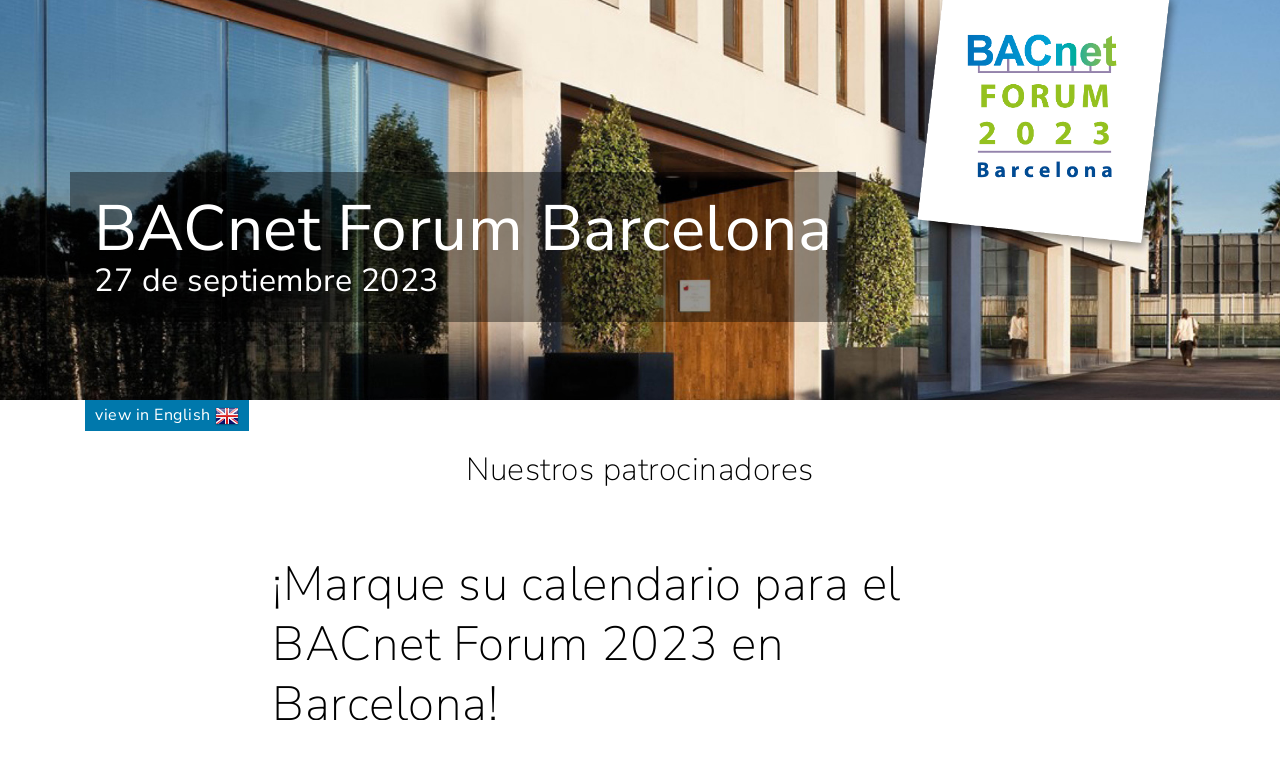

--- FILE ---
content_type: text/html; charset=utf-8
request_url: https://bacnetforum.org/es/forum/barcelona-2023.html
body_size: 4273
content:

<!DOCTYPE html>
<html lang="es">
<head>
    <meta charset="utf-8">
    <base href="https://bacnetforum.org/" />
    <meta http-equiv="X-UA-Compatible" content="IE=edge">
    <meta name="viewport" content="width=device-width, initial-scale=1">

    <title>BACnet Forum Barcelona 2023</title>
<meta name="robots" content="index, follow">
<link rel="canonical" href="https://bacnetforum.org/es/forum/barcelona-2023.html">
<link rel="alternate" hreflang="es" href="https://bacnetforum.org/es/forum/barcelona-2023.html">
<meta property="og:title" content="BACnet Forum Barcelona 2023">
<meta property="og:url" content="https://bacnetforum.org/es/forum/barcelona-2023.html">
<meta name="twitter:card" content="summary">
<meta name="twitter:title" content="BACnet Forum Barcelona 2023">
<meta name="twitter:url" content="https://bacnetforum.org/es/forum/barcelona-2023.html">    
    <link rel="apple-touch-icon" sizes="57x57" href="/apple-icon-57x57.png">
    <link rel="apple-touch-icon" sizes="60x60" href="/apple-icon-60x60.png">
    <link rel="apple-touch-icon" sizes="72x72" href="/apple-icon-72x72.png">
    <link rel="apple-touch-icon" sizes="76x76" href="/apple-icon-76x76.png">
    <link rel="apple-touch-icon" sizes="114x114" href="/apple-icon-114x114.png">
    <link rel="apple-touch-icon" sizes="120x120" href="/apple-icon-120x120.png">
    <link rel="apple-touch-icon" sizes="144x144" href="/apple-icon-144x144.png">
    <link rel="apple-touch-icon" sizes="152x152" href="/apple-icon-152x152.png">
    <link rel="apple-touch-icon" sizes="180x180" href="/apple-icon-180x180.png">
    <link rel="icon" type="image/png" sizes="192x192"  href="/android-icon-192x192.png">
    <link rel="icon" type="image/png" sizes="32x32" href="/favicon-32x32.png">
    <link rel="icon" type="image/png" sizes="96x96" href="/favicon-96x96.png">
    <link rel="icon" type="image/png" sizes="16x16" href="/favicon-16x16.png">
    <link rel="manifest" href="/manifest.json">
    <meta name="msapplication-TileColor" content="#ffffff">
    <meta name="msapplication-TileImage" content="/ms-icon-144x144.png">
    <meta name="theme-color" content="#ffffff">

    <link rel="stylesheet" href="/theme/public/assets/minify/bundled.css_basic.css?time=1690293336" >    
    <link rel="stylesheet" type="text/css" href="/assets/addons/emailobfuscator/emailobfuscator.css">    
    <link rel="stylesheet" href="/theme/public/assets/minify/bundled.css_components.css" >
     <link rel="stylesheet" href="/media/font-awesome/all.min.css" type="text/css" media="screen,print" />     
    <link rel="stylesheet" href="/theme/public/assets/minify/bundled.css_custom.css?time=1759229980" >    
    <link rel="stylesheet" href="/theme/public/assets/css/print.1689322991.css" type="text/css" media="screen,print" />
    
    <!-- HTML5 shim and Respond.js IE8 support of HTML5 elements and media queries -->
    <!--[if lt IE 9]>
        <script src="https://oss.maxcdn.com/libs/html5shiv/3.7.0/html5shiv.js"></script>
        <script src="https://oss.maxcdn.com/libs/respond.js/1.4.2/respond.min.js"></script>
    <![endif]-->
    
    <!--[if gte IE 9]>
        <style type="text/css">.gradient {filter: none;}</style>
    <![endif]-->
    
    <link rel="alternate" hreflang="es" href="https://bacnetforum.org/es/forum/barcelona-2023.html">
<!-- Matomo -->
<script>
  var _paq = window._paq = window._paq || [];
  /* tracker methods like "setCustomDimension" should be called before "trackPageView" */
  _paq.push(['trackPageView']);
  _paq.push(['enableLinkTracking']);
  (function() {
    var u="https://eventtracking.tema-hosting.de/";
    _paq.push(['setTrackerUrl', u+'matomo.php']);
    _paq.push(['setSiteId', '11']);
    var d=document, g=d.createElement('script'), s=d.getElementsByTagName('script')[0];
    g.async=true; g.src=u+'matomo.js'; s.parentNode.insertBefore(g,s);
  })();
</script>
<!-- End Matomo Code -->
</head>

<body>
<a id="top"></a>
<noscript><div class="noscript_warning">Please activate JavaScript in your browser.</div></noscript>
<div class="w1" id="L3"><div class="w2" id="C16"><div class="w3" id="A17">
 

<header id="header" class="header-v1">
    <div class="container"><div class="row"><div class="col">
        <h1 class="visually-hidden">BACnet Forum</h1>
        <div id="logo" class="logo-forum logo17">
            <a href="/es/forum.html">
                <picture>
                    <img src="/media/23_big-forum_header_bild_mitlogo.png" alt="BACnet Forum">
                </picture>
            </a>
        </div>
    </div></div></div>
</header>

<div id="main" class="main-content">
    <div id="s84" class="hero-header no-maintop hh-75 hh-image" style="background-image: url(/media/230714_header-bild_1920x600px3_2.jpg)">

<div class="container h-100"><div class="row h-100 align-items-center justify-items-left">
<div class="hh-content my-5 p-4 bg-dark-40 fs-2 lh-sm">
<h2 class="text-white"><strong>BACnet Forum Barcelona</strong></h2>

<p>27 de septiembre 2023</p>

</div>
</div></div>
</div>
<div id="langselect" class="container">
<span><a href="https://bacnetforum.org/forum/barcelona-2023.html">view in English <img src="/media/flag_gb_24.png"></a></span>
</div><div class="container "><div class="row"><div class="sponsorlogos logos-only "><div class="lpr text-center">
<h3>Nuestros patrocinadores</h3>

</div></div>
</div></div><div class="container "><div class="row"><div class="sponsorlogos logos-only "><div class="lpr text-center">

</div></div>
</div></div>
<section id="s89" class="space space-3 "><div class="container "><div class="row"><div class="col-xl-8 offset-xl-2"><div class="row"><div id="s89c1" class="col  ">
<h3>¡Marque su calendario para el BACnet Forum 2023 en Barcelona!</h3>

<p>BACnet Interest Group Europe organiza el segundo Forum BACnet en España <strong>el 27 de septiembre de 2023</strong>.</p>

<p>Únase a nosotros para un día de interesantes presentaciones y debates centrados en BACnet y la automatización de edificios. Este evento proporciona una excelente plataforma para conectar con profesionales de la industria y compartir puntos de vista.</p>

<p>El foro tendrá lugar<strong> de 10:00 a 22:00</strong>, ofreciendo tiempo para establecer contactos en un agradable entorno ajardinado.</p>

<p><br />
El programa detallado se publicará próximamente.</p>

</div>
</div></div></div></div></section>

<section id="s114" class="space-bottom space-3 "><div class="container "><div class="row"><div class="col-xl-8 offset-xl-2"><div class="row"><div id="s114c1" class="col  ">
<h3>Agenda</h3>

<ul>
	<li>Presentaciones sobre los últimos avances en tecnología BACnet y sus aplicaciones en Automatización de Edificios y Redes.</li>
	<li>Ponentes y expertos de la industria que compartirán sus conocimientos y experiencias.</li>
	<li>Oportunidades de networking para conectar con otros profesionales y ampliar su círculo de negocios.</li>
</ul>

<p><a class="btn btn-primary" href="/media/bacnet_forum_barcelona_agenda_es_1.pdf" target="_blank">descargar agenda</a></p>

</div>
</div></div></div></div></section>

<section id="s86" class="space-bottom space-3 "><div class="container "><div class="row"><div class="col-xl-8 offset-xl-2"><div class="row align-items-center"><div id="s86c1" class="col-lg-6  ">
<h3>Lugar</h3>

<p><strong>Barcelona Tech</strong><br />
Edificio Vèrtex - Campus Norte<br />
Plaza Eusebi Güell, 6 S1<br />
08034 Barcelona<br />
Universidad Politécnica de Catalunya (UPC)</p>

<p><a class="btn btn-primary" href="https://goo.gl/maps/BeZfPHBEVuhw5pVF6" target="_blank">verlo en google maps</a></p>

</div>
<div id="s86c2" class="col-lg-6  ">
<figure class="figure"><a href="/media/barcelona_-_universidad_polit_cnica_de_catalu_a_upc_-_campus_norte_-_edificio_v_rtex_2.jpg" class="popimage" title="Edificio Vèrtex - Campus Norte"><picture><source media="(max-width: 576px)" srcset="/mediatypes/fecolpic_src_a1609_576/barcelona_-_universidad_polit_cnica_de_catalu_a_upc_-_campus_norte_-_edificio_v_rtex_2.jpg"><source media="(min-width: 577px) and (max-width: 992px)" srcset="/mediatypes/fecolpic_src_a1609_992/barcelona_-_universidad_polit_cnica_de_catalu_a_upc_-_campus_norte_-_edificio_v_rtex_2.jpg"><source media="(min-width: 993px)" srcset="/mediatypes/fecolpic_img_a1609/barcelona_-_universidad_polit_cnica_de_catalu_a_upc_-_campus_norte_-_edificio_v_rtex_2.jpg"><img src="/mediatypes/fecolpic_img_a1609/barcelona_-_universidad_polit_cnica_de_catalu_a_upc_-_campus_norte_-_edificio_v_rtex_2.jpg" class="img-fluid img-shadow " alt="Edificio Vèrtex - Campus Norte" title="Edificio Vèrtex - Campus Norte" /></picture></a><figcaption class="figure-caption"><span>Edificio Vèrtex - Campus Norte</span></figcaption></figure>
</div>
</div></div></div></div></section>
<div id="s88" class="container "><div class="row"><div class="col-xl-8 offset-xl-2"><div class="row"><div class="col-sm-12 col-headline headline-txt text-left ">

<h3 class="text-left">Inscripción</h3>
</div>
</div></div></div></div>
<section id="s85" class="space-bottom space-5 "><div class="container "><div class="row"><div class="col-xl-8 offset-xl-2"><div class="row"><div class="col-sm-12"><div id="rex-yform" class="yform">

    <form action="/es/forum/barcelona-2023.html#s88" method="post" id="table-rex_zt_registrations" class="rex-yform" enctype="multipart/form-data">
        
        <input type="hidden" name="_csrf_token" id="yform-table-rex_zt_registrations-_csrf_token" value="Np_pvf6mAJdSaLrSGnr9AGnBpUy6Pk3GH7lAHdPD32c" />
<input type="hidden" name="datum" id="yform-table-rex_zt_registrations-datum" value="2026-01-29 07:02:31" />
<div class="form-group" id="yform-table-rex_zt_registrations-name">
        <label class="control-label" for="yform-table-rex_zt_registrations-field-10">Nombre<span class="required-field">*</span></label>
        <input class="form-control" name="name" type="text" id="yform-table-rex_zt_registrations-field-10" value="" />
        </div><div class="form-group" id="yform-table-rex_zt_registrations-company">
        <label class="control-label" for="yform-table-rex_zt_registrations-field-11">Empresa</label>
        <input class="form-control" name="company" type="text" id="yform-table-rex_zt_registrations-field-11" value="" />
        </div><div class="form-group" id="yform-table-rex_zt_registrations-mail">
        <label class="control-label" for="yform-table-rex_zt_registrations-field-12">Correo electrónico<span class="required-field">*</span></label>
        <input class="form-control" name="mail" type="email" id="yform-table-rex_zt_registrations-field-12" value="" />
        </div><div class="checkbox formprivacy_policy" id="yform-table-rex_zt_registrations-privacy_policy">
    <label>
        <input type="checkbox" id="yform-table-rex_zt_registrations-field-13" name="privacy_policy" value="1" />
        <i class="form-helper"></i>
        Confirmo que he leído y comprendido la  <a target="_blank" href="/es/informaciones/proteccion-de-datos.html">Información sobre protección de datos</a>
    </label>
    </div>
<p class="required-info">Los campos marcados con un <span class="required-field">*</span> son obligatorios</p><div id="yform-table-rex_zt_registrations-honeypot">
    <label for="yform-table-rex_zt_registrations-field-18">Por favor, no rellene</label>
    <input id="yform-table-rex_zt_registrations-field-18"
        name="yform-table-rex_zt_registrations-field-18" type="email"
        autocomplete="off" tabindex="-1">
    <input id="yform-table-rex_zt_registrations-field-18_microtime"
        name="yform-table-rex_zt_registrations-field-18_microtime" type="hidden"
        value="1769666551.8465" readonly="readonly"
        tabindex="-1">
    <input id="yform-table-rex_zt_registrations-field-18_js_enabled"
        name="yform-table-rex_zt_registrations-field-18_js_enabled" type="hidden"
        value="0" readonly="readonly" tabindex="-1">
    <style>
        [id="yform-table-rex_zt_registrations-honeypot"] {
 		position: absolute !important;
		width: 1px !important;
		height: 1px !important;
		padding: 0 !important;
		margin: -1px !important;
		overflow: hidden !important;
		clip: rect(0, 0, 0, 0) !important;
		white-space: nowrap !important;
		border: 0 !important;
	    }
    </style>
    <script type="text/javascript">
        var date = new Date();
        document.getElementById("yform-table-rex_zt_registrations-field-18_js_enabled").value =
            date.getFullYear();
    </script>
</div>
<button class="btn btn-primary" type="submit" name="rex_yform_submit" id="yform-table-rex_zt_registrations-field-22-enviar" value="Enviar">Enviar</button>
        
        
<input type="hidden" name="send" value="1" />
    </form>
</div>
</div>
</div></div></div></div></section>

</div>


<div id="footer-top">
    <div id="s110" class="container "><div class="row"><div class="col-xl-10 offset-xl-1"><div class="row"><div class="sponsorlogos logos-only "><div class="lpr text-center">
<h3>Nuestros patrocinadores</h3>

</div></div>
</div></div></div></div><div id="s137" class="container "><div class="row"><div class="col-xl-8 offset-xl-2"><div class="row"><div class="sponsorlogos logos-only "><div class="lpr text-center">

</div></div>
</div></div></div></div>
</div>

<footer id="footer">        <div class="copyright-content">
        <div>
<div id="s96" class="container "><div class="row"><div id="s96c1" class="col  ">
<p style="text-align: center;">© TEMA Technologie Marketing AG&nbsp;<a href="/es/">Inicio</a>&nbsp;<a href="/es/informaciones/aviso-legal.html">Aviso legal</a>&nbsp;<a href="/es/informaciones/proteccion-de-datos.html">Protección de datos</a></p>

</div>
</div></div>
</div>    </div>
</footer>


 
</div></div></div>


<!-- JS -->
<script src="/theme/public/assets/minify/bundled.js_basic.js?time=1690293336" ></script>
<script src="/assets/addons/emailobfuscator/emailobfuscator.js"></script>
<script type="text/javascript" src="/theme/public/assets/js/custom.js"></script>

	<script type="text/javascript">
	jQuery(function($){
		$(window).on("resize", function(){
			var h_header = $("#s84").height();	
			var h_content = $("#s84 .hh-content").outerHeight(true);
			//console.log(h_header+" // "+ h_content);
			if((h_header - h_content) <= 0) {
				$("#s84").addClass("hh-noheight");
			}
			else {
				$("#s84").removeClass("hh-noheight");
			}
		}).resize();
	});
	</script>
	

</body>
</html>

--- FILE ---
content_type: text/css
request_url: https://bacnetforum.org/theme/public/assets/minify/bundled.css_custom.css?time=1759229980
body_size: 9113
content:
@charset "UTF-8";--fa-primary-color:$color_primary;--fa-secondary-color:$color_secondary;--fa-primary-opacity:1;--fa-secondary-opacity:0.40;html,body{height:100%;margin:0;padding:0;font-size:16px}html{scroll-padding-top:110px}body{font-family:"Nunito Sans",Arial,sans-serif;line-height:1.5;font-weight:400;letter-spacing:.5px;background:#fff;color:#111;background:#fff}@media (max-width:575px){html,body{font-size:14px}}.lightgray{color:#eee}.gray{color:#cdcdcd}.darkgray{color:#b9b9b9}h1,h2,h3,h4,h5,h6{font-family:"Nunito Sans",Arial,sans-serif;font-weight:200;color:#000;line-height:1.25;margin-bottom:.5em}h2{font-size:4rem}h3{font-size:3rem}h4{font-size:2rem;font-weight:300}h5,h6{font-size:1.5rem;color:#111;font-weight:300}div h2:first-child,div h3:first-child,div h4:first-child,div h5:first-child,div h6:first-child{margin-top:0}@media (max-width:767px){h2{font-size:3rem}h3{font-size:2rem}h4,h5,h6{font-size:1.5rem}}@media (max-width:370px){h2{font-size:2rem;hyphens:auto}h3{font-size:1.7rem}h4,h5,h6{font-size:1.2rem}}a,a:focus,a:hover,a:active{outline:0!important}a{color:#0078ac;text-decoration:none;font-weight:400}a:focus,a:hover,a:active{color:#95c11f;text-decoration:none}a:not(.nav-link){-webkit-transition:all 0.6s;transition:all 0.6s}a.nav-link{-webkit-transition:border-color 0.6s;transition:border-color 0.6s}.btn{margin-right:12px;padding:7px 14px 5px;white-space:inherit;-webkit-transition:all 0.9s;-moz-transition:all 0.9s;-ms-transition:all 0.9s;-o-transition:all 0.9s;transition:all 0.9s;-webkit-border-radius:6px 6px 6px 6px;-moz-border-radius:6px 6px 6px 6px;border-radius:6px 6px 6px 6px}.btn-primary{background-color:#0078ac;border-color:#0078ac;color:#fff;min-width:235px}.btn-primary:focus,.btn-primary:hover,.btn-primary:active{background-color:#95c11f;border-color:#95c11f;color:#fff}.btn-secondary{background-color:#95c11f;border-color:#95c11f;color:#fff;min-width:235px}.btn-secondary:focus,.btn-secondary:hover,.btn-secondary:active{background-color:#0078ac;border-color:#0078ac;color:#fff}.btn-nomin.btn-primary,.btn-nomin .btn-primary,.btn-nomin.btn-secondary,.btn-nomin .btn-secondary{min-width:inherit}.btn-min50.btn-primary,.btn-min50 .btn-primary,.btn-min50.btn-secondary,.btn-min50 .btn-secondary{min-width:50%}.btn4newsletter .btn{font-size:13px!important;min-width:210px}--fa-primary-color:$color_primary;--fa-secondary-color:$color_secondary;--fa-primary-opacity:1;--fa-secondary-opacity:0.40;ul{padding:0;padding-left:1.2rem}#main li{list-style-image:url([data-uri]);padding-left:2px}.items-center{-webkit-box-align:center;-moz-box-align:center;-ms-flex-align:center;-webkit-align-items:center;align-items:center}.margin-bottom-5{margin-bottom:5px}.margin-bottom-10{margin-bottom:10px}.margin-bottom-15{margin-bottom:15px}.margin-bottom-20{margin-bottom:20px}.margin-bottom-25{margin-bottom:25px}.margin-bottom-30{margin-bottom:30px}.margin-bottom-35{margin-bottom:35px}.margin-bottom-40{margin-bottom:40px}.margin-bottom-50{margin-bottom:50px}.margin-bottom-60{margin-bottom:60px}.margin-bottom-80{margin-bottom:80px}.margin-bottom-100{margin-bottom:100px}.margin-bottom-120{margin-bottom:120px}.space-0.bottom-0{margin-bottom:-1rem}.space-1{padding-top:1rem;padding-bottom:0}.space-3{padding-top:3rem;padding-bottom:2rem}.space-5{padding-top:6.5rem;padding-bottom:5.5rem}.space-1.space-top{padding-bottom:0}.space-3.space-top{padding-bottom:0}.space-5.space-top{padding-bottom:0}.space-1.space-bottom{padding-top:0}.space-3.space-bottom{padding-top:0}.space-5.space-bottom{padding-top:0}@media (max-width:767px){.space-5{padding-top:4.5rem;padding-bottom:3.5rem}}@media (max-width:370px){.space-3{padding-top:2rem;padding-bottom:1rem}.space-5{padding-top:3.5rem;padding-bottom:2.5rem}}section.header{min-height:40vh;margin-top:-50px}section.special{min-height:33vh;margin-top:-50px}.tc-bright p,.tc-bright h2,.tc-bright h3,.tc-bright h4,.tc-bright h5,.tc-bright h6,.tc-bright li{color:#fff}.tc-dark p,.tc-dark li{color:#000}.bg-primary{background-color:#0078ac!important}.bg-secondary{background-color:#95c11f!important}.bg-white{background-color:#fff}.bg-lightgray{background-color:#eee}.bg-gray{background-color:#cdcdcd}.bg-darkgray{background-color:#b9b9b9}.bg-dark{background-color:#000}span.marker{background:rgba(255,200,0,.4)}span.txt-colored{color:#95c11f}span.txt-primary{color:#0078ac}span.txt-secondary{color:#95c11f}a.download-pdf:before{content:"";font:normal normal normal 14px/1 "Font Awesome 5 Pro";padding-right:5px;font-size:1.2rem}li a.download-pdf:before{font-size:1rem}a.phone:before{content:"";font:normal normal normal 14px/1 "Font Awesome 5 Pro";padding-right:5px;font-size:1.1rem;width:1.5em;text-align:center;display:inline-block}a.mobile:before{content:"";font:normal normal normal 14px/1 "Font Awesome 5 Pro";padding-right:5px;font-size:1.1rem;width:1.5em;text-align:center;display:inline-block}a.mail:before{content:"";font:normal normal normal 14px/1 "Font Awesome 5 Pro";padding-right:5px;font-size:1.1rem;width:1.5em;text-align:center;display:inline-block}.btn-full{display:block;width:100%;min-width:inherit;text-align:center;margin-right:0}.kleingedrucktes p{font-size:.8rem;font-weight:300}ul.timelist{list-style:none;padding-left:1.5rem;margin:1.5rem 0}.timelist li{list-style-image:none!important;background-image:none!important;padding-left:0;margin-bottom:.75rem}.timeinfo{font-size:.9rem;font-weight:700;margin-left:-1.5rem;color:#0078ac}span.timeinfo:before{content:"";font:normal normal normal 14px/1 "Font Awesome 5 Pro";padding-right:5px;font-size:.9rem;width:1.5em;text-align:center;display:inline-block}.lecturer{color:#666;margin-bottom:10px;font-size:.9em}ul.no-list-image>li{list-style-image:none!important}ul.no-list-image>li>ul{margin-bottom:1rem}.noscript_warning{position:relative;z-index:10000;background:red;color:#fff;margin:0;padding:.2rem 1rem;font-size:.8rem;text-align:center}#header{background:#fff;-webkit-box-shadow:0 0 15px 0 rgba(0,0,0,.55);-moz-box-shadow:0 0 15px 0 rgba(0,0,0,.55);box-shadow:0 0 15px 0 rgba(0,0,0,.55);z-index:1000}#header>.container{position:relative}.headroom-header,#headroom-spacer{height:100px}.main{margin-top:100px}#logo{z-index:101;margin:15px;width:175px;display:inline-block;position:absolute;top:0;left:0}#logo img{width:100%;height:auto}@media (max-width:575px){#logo{max-width:208px}}#navtog1,#navtog2{position:absolute;top:27px;right:0;text-align:center;display:none;z-index:1300}.hamburger{padding:10px 15px;line-height:0}.hamburger-inner,.hamburger-inner:after,.hamburger-inner:before,.hamburger.is-active .hamburger-inner,.hamburger.is-active .hamburger-inner:after,.hamburger.is-active .hamburger-inner:before{background-color:#0078ac}.hamburger.is-active:hover,.hamburger:hover{opacity:.9}.headroom-header{position:fixed;right:0;left:0;top:0;z-index:1030}.headroom{-webkit-transition:transform 201ms linear;-moz-transition:transform 201ms linear;-ms-transition:transform 201ms linear;-o-transition:transform 201ms linear;transition:transform 201ms linear}.headroom--pinned{-webkit-transform:translateY(0%);-moz-transform:translateY(0%);-ms-transform:translateY(0%);-o-transform:translateY(0%);transform:translateY(0%)}.headroom--unpinned{-webkit-transform:translateY(-125%);-moz-transform:translateY(-125%);-ms-transform:translateY(-125%);-o-transform:translateY(-125%);transform:translateY(-125%)}.headroom--bottom{-webkit-transform:translateY(0%);-moz-transform:translateY(0%);-ms-transform:translateY(0%);-o-transform:translateY(0%);transform:translateY(0%)}.ms-title-headline h2{margin-bottom:15px;padding:10px 15px;font-size:2.2rem;background:rgba(255,255,255,.8);font-weight:700;text-align:center}.ms-slide .img-copyright{position:absolute;right:0;bottom:0;background:#0078ac;z-index:1;padding:1px 10px;font-size:60%}#main{min-height:300px;background:transparent;padding:0}#main #main>.container-free:first-child,.no-top,.slider-holder,.header_img{margin-top:-50px}.header_img figure{margin:0}.no-maintop{margin-top:-50px;margin-bottom:50px}@media (max-width:767px){#main{padding:30px 0}.no-top,.slider-holder,.header_img{margin-top:-30px}.no-maintop{margin-top:-30px;margin-bottom:30px}}@media (max-width:575px){#main{padding:20px 0}.no-top,.slider-holder,.header_img{margin-top:-20px}.no-maintop{margin-top:-20px;margin-bottom:20px}}#footer-top{background:#fff;margin-bottom:45px}#footer{position:relative;background:#0078ac;color:#fff}#footer .footer-content{font-size:.9rem;padding-top:1rem;padding-bottom:1rem}#footer .copyright-content{background:#0078ac;color:#fff;font-size:.9rem;padding-top:1rem;padding-bottom:1rem}#footer .copyright-content p:first-child{margin-top:1rem}#footer .linkicons{text-align:center;margin-top:-45px}#footer .linkicons a{display:inline-block;margin:0 .5rem;width:42px;line-height:42px;font-size:23px;border-radius:50%;background-color:#0078ac;color:#fff;-webkit-transition:all 0.5s;transition:all 0.5s}#footer .linkicons a:focus,#footer .linkicons a:hover,#footer .linkicons a:active{background-color:#95c11f;color:#fff;border-color:#95c11f}#footer .copyright-content a{color:#fff;margin-left:15px}#footer .copyright-content a:focus,#footer .copyright-content a:hover,#footer .copyright-content a:active{text-decoration:underline}.but_sm_holder{text-align:center;margin:-20px 0 1em}.but_sm{display:inline-block;width:42px;line-height:40px;border-radius:50%;border:1px solid #0078ac;background:#0078ac;color:#fff;font-size:1.5em;margin:0 5px;transition:all 0.3s ease}.but_sm:focus,.but_sm:hover,.but_sm:active{color:#0b72b5;background:#fff;border-color:#0b72b5}.but_sm span{position:absolute;top:-32000px;left:-32000px}label.control-label{font-size:14px;margin-bottom:1px}.forminfo{margin:25px 0 15px;font-size:80%}.formcheckbox label input{margin-top:-5px}.form-group{margin-bottom:10px}.rex-yform div.alert ul{margin-bottom:0}.rex-yform .alert-danger{background-color:rgba(160,35,90,.2);border-color:#a0235a}.required-field{font-weight:700;color:#0078ac}.required-info{padding:.75rem 0 0;font-size:.9em;color:gray;font-weight:300}a.back-to-top{display:none;position:absolute;top:-1px;right:8px;font-size:1.5em;line-height:35px;width:35px;text-align:center;color:#2a7cc0;background:#fff;opacity:.5;-webkit-box-shadow:0 0 5px -1px rgba(0,0,0,.35);-moz-box-shadow:0 0 5px -1px rgba(0,0,0,.35);box-shadow:0 0 5px -1px rgba(0,0,0,.35);border-radius:4px 4px 4px 4px;-moz-border-radius:4px 4px 4px 4px;-webkit-border-radius:4px 4px 4px 4px;border:1px solid #ddd}a.back-to-top:focus,a.back-to-top:hover,a.back-to-top:active{color:#000;opacity:1}.img-circle{border:2px solid transparent;-webkit-transition:all 0.5s;-moz-transition:all 0.5s;transition:all 0.5s}.img-circle:hover{border-color:#0A3278}.img-zoom{position:relative;overflow:hidden}.img-zoom img{-moz-transition:all 0.3s;-webkit-transition:all 0.3s;transition:all 0.3s}.img-zoom:hover img{-moz-transform:scale(1.1);-webkit-transform:scale(1.1);transform:scale(1.1)}.mfp-title span.copyright{display:block;font-size:85%;opacity:.8}.rex-nav-pagination{text-align:center;margin-bottom:20px}.rex-nav-pagination .pagination{margin-bottom:5px}.headline-v1 h1,.headline-v1 h2,.headline-v1 h3,.headline-v1 h4,.headline-v1 h5,.headline-v1 h6{border-bottom:3px solid #0078ac;padding-bottom:4px;margin-bottom:0}.headline-v1b h1,.headline-v1b h2,.headline-v1b h3,.headline-v1b h4,.headline-v1b h5,.headline-v1b h6{border-bottom:3px solid #95c11f;padding-bottom:4px;margin-bottom:0}.headline-v1c h1,.headline-v1c h2,.headline-v1c h3,.headline-v1c h4,.headline-v1c h5,.headline-v1c h6{position:relative;display:inline-block;padding:0 5px 10px;margin-bottom:0}.headline-v1c h1::after,.headline-v1c h2::after,.headline-v1c h3::after,.headline-v1c h4::after,.headline-v1c h5::after,.headline-v1c h6::after{content:"";width:100%;position:absolute;left:0;bottom:-2px;height:3px;background:#0078ac;background:-moz-linear-gradient(left,#0078ac 0%,#95c11f 100%);background:-webkit-gradient(left top,right top,color-stop(0%,#0078ac),color-stop(100%,#95c11f));background:-webkit-linear-gradient(left,#0078ac 0%,#95c11f 100%);background:-o-linear-gradient(left,#0078ac 0%,#95c11f 100%);background:-ms-linear-gradient(left,#0078ac 0%,#95c11f 100%);background:linear-gradient(to right,#0078ac 0%,#95c11f 100%);filter:progid:DXImageTransform.Microsoft.gradient(startColorstr="$bgcolor_primary",endColorstr="$bgcolor_secondary",GradientType=1)}.headline-v2 h1,.headline-v2 h2,.headline-v2 h3,.headline-v2 h4,.headline-v2 h5,.headline-v2 h6{background:#0078ac;color:#fff;position:relative;padding:4px 10px;margin-bottom:0}.headline-v2b h1,.headline-v2b h2,.headline-v2b h3,.headline-v2b h4,.headline-v2b h5,.headline-v2b h6{background:#95c11f;color:#fff;position:relative;padding:4px 10px;margin-bottom:0}.img-zoom{position:relative;overflow:hidden}.img-zoom img{-moz-transition:all 0.3s;-webkit-transition:all 0.3s;transition:all 0.3s}.img-zoom:hover img{-moz-transform:scale(1.1);-webkit-transform:scale(1.1);transform:scale(1.1)}.img-intxt{display:inline-block;margin-bottom:.3rem}.img-intxt.img-left{float:left;margin-right:1rem}.img-intxt.img-right{float:right;margin-left:1rem}.img-intxt+p{margin-top:-5px}.img-intxt figure,.img-txtbottom figure{margin-bottom:0;margin-left:-15px;margin-right:-15px}.img-intxt.w-20{width:20%}.img-intxt.w-25{width:25%}.img-intxt.w-30{width:30%}.img-intxt.w-33{width:33.3333%}.img-intxt.w-40{width:40%}.img-intxt.w-50{width:50%}.img-txttop.img-center,.img-txtbottom.img-center{text-align:center}.img-txttop.img-right,.img-txtbottom.img-right{text-align:right}.img-txttop.img-left,.img-txttop.img-right,.img-txtbottom.img-left,.img-txtbottom.img-right{float:none;margin-left:-15px;margin-right:-15px}.img-shadow{-webkit-box-shadow:5px 5px 15px -4px rgba(0,0,0,.35);-moz-box-shadow:5px 5px 15px -4px rgba(0,0,0,.35);box-shadow:5px 5px 15px -4px rgba(0,0,0,.35)}figcaption{padding:4px;font-size:.8rem;text-align:left}figcaption,.figure-caption{color:#000}figcaption span{display:block}figcaption span.img-copyright{display:block;font-size:.9em;line-height:inherit}.twocols{-webkit-column-count:2;-moz-column-count:2;column-count:2;-webkit-column-gap:2.5rem;-moz-column-gap:2.5rem;column-gap:2.5rem}.addContentHolder{margin-top:1rem}.addContentHolder .btn-addContent{margin-bottom:1rem}@media (max-width:767px){.img-large.img-left,.img-large.img-right{float:none;margin-left:0;margin-right:0}.twocols{-webkit-column-count:inherit;-moz-column-count:inherit;column-count:inherit}}@media (max-width:575px){.img-medium.img-left,.img-medium.img-right{float:none;margin-left:0;margin-right:0}}.gallery-item{margin-bottom:1rem;margin-top:1rem}.justify-content-center .gallery-item{text-align:center}.justify-content-start .gallery-item{text-align:left}.justify-content-end .gallery-item{text-align:right}.plyr--audio .plyr__control.plyr__tab-focus,.plyr--audio .plyr__control:hover,.plyr--audio .plyr__control[aria-expanded=true]{background:#0078ac;color:#fff}.plyr--video .plyr__control.plyr__tab-focus,.plyr--video .plyr__control:hover,.plyr--video .plyr__control[aria-expanded=true]{background:#0078ac;color:#fff}.plyr__control--overlaid{background:rgba(0,120,172,.8);box-shadow:0 1px 1px rgba(0,0,0,.15);color:#fff}.plyr__control--overlaid:focus,.plyr__control--overlaid:hover{background:#0078ac}.plyr__menu__container .plyr__control[role=menuitemradio][aria-checked=true]::before{background:#0078ac}.plyr--full-ui input[type=range]{color:#0078ac}.plyr__control.plyr__tab-focus,.plyr--full-ui input[type=range].plyr__tab-focus::-webkit-slider-runnable-track,.plyr--full-ui input[type=range].plyr__tab-focus::-moz-range-track,.plyr--full-ui input[type=range].plyr__tab-focus::-ms-track{box-shadow:0 0 0 5px rgba(0,120,172,.5)}.hero-header{position:relative}.hero-header>.container{position:relative}.hh-25{height:25vh;min-height:auto}.hh-33{height:33vh;min-height:auto}.hh-50{height:50vh;min-height:auto}.hh-75{height:75vh;min-height:auto}.hh-100{height:100vh;min-height:auto}.hh-noheight{height:auto!important}.hh-bg-video{position:absolute;z-index:0;object-fit:cover;width:100%;height:100%;top:50%;left:50%;transform:translate(-50%,-50%)}video.hh-bg-video::-webkit-media-controls{display:none!important}.hh-image{background-position:center center;background-size:cover}.hh-content{background-color:rgba(255,255,255,.5);display:inline-block;width:auto;max-width:50%;z-index:1}.hh-content .btn{width:100%;min-width:auto;max-width:235px}.hh-content p:last-child{margin-bottom:0}.bg-light-01{background-color:rgba(255,255,255,.01);color:#000}.bg-light-02{background-color:rgba(255,255,255,.02);color:#000}.bg-light-05{background-color:rgba(255,255,255,.05);color:#000}.bg-light-10{background-color:rgba(255,255,255,.1);color:#000}.bg-light-20{background-color:rgba(255,255,255,.2);color:#000}.bg-light-40{background-color:rgba(255,255,255,.4);color:#000}.bg-light-50{background-color:rgba(255,255,255,.5);color:#000}.bg-light-60{background-color:rgba(255,255,255,.6);color:#000}.bg-light-80{background-color:rgba(255,255,255,.8);color:#000}.bg-light-90{background-color:rgba(255,255,255,.9);color:#000}.bg-light-100{background-color:#fff;color:#000}.bg-dark-01{background-color:rgba(0,0,0,.01);color:#fff}.bg-dark-02{background-color:rgba(0,0,0,.02);color:#fff}.bg-dark-05{background-color:rgba(0,0,0,.05);color:#fff}.bg-dark-10{background-color:rgba(0,0,0,.1);color:#fff}.bg-dark-20{background-color:rgba(0,0,0,.2);color:#fff}.bg-dark-40{background-color:rgba(0,0,0,.4);color:#fff}.bg-dark-50{background-color:rgba(0,0,0,.5);color:#fff}.bg-dark-60{background-color:rgba(0,0,0,.6);color:#fff}.bg-dark-80{background-color:rgba(0,0,0,.8);color:#fff}.bg-dark-90{background-color:rgba(0,0,0,.9);color:#fff}.bg-dark-100{background-color:#000;color:#fff}.img-links img{width:100%;max-width:220px;-webkit-box-shadow:0 0 15px 0 rgba(0,0,0,.35);-moz-box-shadow:0 0 15px 0 rgba(0,0,0,.35);box-shadow:0 0 15px 0 rgba(0,0,0,.35)}.img-links a h4{color:#005aa0;font-size:1.4rem}.img-links .rounded-circle{border:2px solid transparent;-webkit-transition:all 0.5s;-moz-transition:all 0.5s;transition:all 0.5s}.img-links .rounded-circle:hover{border-color:#005aa0}.img-links figure{margin-bottom:.25rem}.linkicons{display:inline-block}.linkicons a{display:inline-block;width:42px;line-height:40px;border-radius:50%;border:1px solid #0078ac;background:#0078ac;color:#fff;font-size:1.5em;margin:0 5px;transition:all 0.3s ease}.linkicons a:focus,.linkicons a:hover,.linkicons a:active{background:#95c11f;border-color:#95c11f;color:#fff}.linkicons a span{position:absolute;top:-32000px;left:-32000px}#footer .linkicons{display:block;text-align:center;margin-top:calc(-1rem - 20px);margin-bottom:1rem}.ms-view{background:#0078ac}ul.linklist{margin-bottom:0}ul.linklist li{padding-bottom:6px;list-style-image:none!important}ul.linklist li a{line-height:1.3em}ul.linklist .fa-li{font-size:1.2em}.toggle-linklist{cursor:pointer}.toggle-linklist i{font-size:75%}.toggle-linklist:hover{color:#0087c9}.countdown-container{position:relative}.countdown-container .clock-item{margin-bottom:1rem}.countdown-container .clock-item .inner{height:0;padding-bottom:100%;position:relative;width:100%}.countdown-container .clock-canvas{background-color:#0078ac;border-radius:50%;height:0;padding-bottom:100%}.countdown-container .text{color:#fff;font-size:2rem;line-height:1;font-weight:700;margin-top:-30px;position:absolute;top:50%;text-align:center;width:100%}.countdown-container .text .val{font-size:1.75rem;margin-bottom:.5rem}.countdown-container .text .type-time{font-size:1.15rem;font-weight:400}@media (min-width:768px) and (max-width:991px){.countdown-container .clock-item{margin-bottom:30px}}@media (max-width:767px){.countdown-container .clock-item{margin-bottom:30px}}.facts .counter-holder{border-right:1px solid #cdcdcd}.facts .fact:first-child .counter-holder{border-left:1px solid #cdcdcd}.facts .counter-holder i.counter-icon{color:#b9b9b9}.facts .counter-holder .num-counter{font-size:4rem;font-weight:700;line-height:1}.facts .counter-holder i+.num-counter{margin-top:1rem}.facts .counter-holder .info p{line-height:1.25}.facts .counter-holder .info p:last-child{margin-bottom:0}.timetable{display:table;width:100%;line-height:1.3em}.timetable .timetable-row{display:table-row}.timetable .timetable-cell{display:table-cell;padding:8px 0}.timetable .new-day .timetable-cell{border-top:1px solid #92c02a}.timetable .timetable-cell i{color:#92c02a}.timetable .timetable-day{width:140px;font-weight:400}.timetable .timetable-time{width:125px;padding-left:5px;padding-right:5px;color:#0070ba;font-weight:400}.timetable .timetable-time span{padding-left:5px}.timetable .timetable-desc p:last-child{margin-bottom:0}.timetable-bg1 .timetable-time,.timetable-bg1 .timetable-desc{background:rgba(110,110,110,.1)}.timetable-bg2 .timetable-time,.timetable-bg2 .timetable-desc{background:rgba(12,114,181,.2)}@media (max-width:767px){.timetable .timetable-row,.timetable .timetable-cell{display:block;width:100%}.timetable .timetable-cell{padding:0 0 8px}.timetable .new-day{border-top:1px solid #92c02a}.timetable .new-day .timetable-cell{border-top:0 none}.timetable .timetable-day{padding-top:8px}.timetable .timetable-time{padding-left:5px}.timetable .timetable-desc{padding-left:28px}}.speakers{margin-top:2rem;margin-bottom:2rem}.speaker{margin-bottom:1rem}.speaker>p.speaker-name{position:absolute;bottom:0;left:0;text-align:center;width:100%;margin-bottom:0;-webkit-transition:bottom 0.4s;transition:bottom 0.4s}.speaker>p.speaker-name span{padding:2px 10px 0;background:#fff;display:inline-block}.speaker:hover p.speaker-name{bottom:-50px}.speaker .speaker-overlay{cursor:pointer;overflow:hidden;position:absolute;top:0;left:0;width:100%;height:100%;padding:15px;opacity:0;color:#fff;background-color:rgba(0,120,172,.7);transition:0.5s ease}.speaker .speaker-overlay h3{color:#fff;font-size:1.2rem}.speaker .speaker-overlay p{color:#fff;font-size:.9rem}.speaker .speaker-overlay span.link-img-ico{font-size:3rem;display:block;text-align:center}.speaker:hover .speaker-overlay{opacity:1}.speaker::before{content:"";display:block;height:100px;margin-top:-100px}.speakers h3{font-size:1.75rem;margin-bottom:1rem}.speakers .speaker-img{max-width:262px}.speakers .speaker-img img,.speaker-modal .speaker-img-modal img{border:1px solid rgba(90,105,110,.2)}.speaker-modal .modal-header{border-bottom:0 none;padding-bottom:0}.speaker-modal .modal-header .close{line-height:1.5}.speaker-modal .speaker-img-modal{float:right;width:235px;margin-left:1rem;margin-bottom:.3rem}.speaker-modal .modal-footer{border-top:0 none;padding-top:0}.speaker-modal .modal-footer .btn{margin-right:0}@media (max-width:767px){.speaker{margin-bottom:4rem}.speakers .speaker-img{margin-bottom:1rem}}@media (max-width:540px){.speaker-modal .speaker-img-modal{float:none;margin-left:0;margin-bottom:1rem}}.infopanels{margin:0 0 1rem}.infopanels .btn{margin-right:0;min-width:212px}.infopanels h3,.infopanels h4{font-size:1.15rem}.infopanels h4,.infopanels h6{font-size:1.1rem}.infopanels .card-header h3,.infopanels .card-header h4{margin:0}.infopanels .card-body p:last-child,.infopanels .card-footer p:last-child{margin-bottom:0}.infopanel-default.panel-colored{background-color:rgba(0,0,0,.01)}.infopanels.infopanels-noborder .card,.infopanels.infopanels-noborder .card-header,.infopanels.infopanels-noborder .card-footer{border:0 none}.infopanels.infopanels-shadow .card{-webkit-box-shadow:0 0 15px 0 rgba(0,0,0,.35);-moz-box-shadow:0 0 15px 0 rgba(0,0,0,.35);box-shadow:0 0 15px 0 rgba(0,0,0,.35)}.infopanels.infopanels-primary .card{border-color:#0078ac}.infopanels-primary.panel-colored{background-color:rgba(0,120,172,.02)}.infopanels.infopanels-primary .card-header{background:#0078ac;color:#fff;font-weight:700;text-align:center}.infopanels.infopanels-primary .card-header h3,.infopanels.infopanels-primary .card-header h4{color:#fff}.infopanels.infopanels-primary .card-footer{background-color:rgba(0,120,172,.1)}.infopanels.infopanels-secondary .card{border-color:#95c11f}.infopanels-secondary.panel-colored{background-color:rgba(149,193,31,.02)}.infopanels.infopanels-secondary .card-header{background:#95c11f;color:#fff;font-weight:700;text-align:center}.infopanels.infopanels-secondary .card-header h3,.infopanels.infopanels-secondary .card-header h4{color:#fff}.infopanels.infopanels-secondary .card-footer{background-color:rgba(149,193,31,.1)}ul.timelist{list-style:none;padding-left:1.5rem;margin:1.5rem 0}.timelist li{list-style-image:none!important;background-image:none!important;padding-left:0;margin-bottom:.75rem}.timeinfo{font-size:.9rem;font-weight:700;margin-left:-1.5rem;color:#004C9B}span.timeinfo:before{content:"";font:normal normal normal 14px/1 FontAwesome;padding-right:5px;font-size:.9rem;width:1.5em;text-align:center;display:inline-block}.lecturer{color:#666;margin-bottom:10px;font-size:.9em}.tag1,.tag2{padding-top:1rem}.tag1{background:rgba(240,126,60,.1)}.tag2{background:rgba(29,56,118,.05)}.sitemap{padding:0 48px;margin-top:-15px;margin-bottom:3em}.sitemap ul{padding:0;list-style-type:none}.sitemap li{position:relative;margin:0;padding:16px 0 16px 10px;border-left:2px solid #0e327a}.sitemap li:last-child{padding-bottom:0}.sitemap li:before{content:"";position:absolute;top:30px;left:0;border-top:2px solid #0e327a;background:#0e327a;width:100%}.sitemap li:after{content:"";position:absolute;top:26px;left:-6px;width:11px;height:11px;border-radius:50%;background:#0e327a}.sitemap li li:after{background:#92c02a}.sitemap li li li:after{background:#fff;border:3px solid #92c02a}.sitemap>ul>li:first-child{padding-top:30px}.sitemap>ul>li:first-child:before{top:45px}.sitemap>ul>li:first-child:after{top:41px}.sitemap a{position:relative;z-index:10;display:block;margin-left:15px;padding:5px 15px;border-left:2px solid #0e327a;background:#f4f4f4;color:#0e327a}.sitemap li ul li{margin-left:15px;padding-bottom:0}.sitemap li ul li a{background:#f9f9f9}.sitemap li ul li ul{padding-bottom:15px}@media (max-width:575px){.sitemap{padding:0}}.search_it-title a{display:block}.search_it-url{display:block;color:gray;font-weight:300;font-size:85%;margin-top:-2px;line-height:1.3em}.hit{background:rgba(255,237,0,.2)}.search_it-teaser .hit{font-weight:400}.marker{background:rgba(255,237,0,.4)}#A22 .marker{font-size:75%;background:transparent}.sponsorlogos{padding-left:15px;padding-right:15px;margin:0 auto;max-width:1100px}.sponsorlogos img{max-width:100%;height:auto}.sponsorlogos a:focus{outline:0 none}.sponsorlogos .sponsorlogo{box-sizing:border-box;display:inline-block;padding:5px}.sponsorlogo>a.logo-link,.sponsorlogo>span{display:block;padding:10px;background-color:#fff;border:1px solid #efefef;border-radius:6px 6px 6px 6px;-moz-border-radius:6px 6px 6px 6px;-webkit-border-radius:6px 6px 6px 6px;transition:0.5s ease;text-align:center}.sponsorlogo>a.logo-link:hover{-webkit-box-shadow:0 0 20px -5px rgba(0,0,0,.2);-moz-box-shadow:0 0 20px -5px rgba(0,0,0,.2);box-shadow:0 0 20px -5px rgba(0,0,0,.2)}.logos-only .sponsorlogo>a.logo-link:hover,.logos-with-desc-overlay .sponsorlogo>a.logo-link:hover{border-color:#95c11f}.sponsortypeinfo{font-size:65%}.logos-with-desc{margin-left:0;margin-right:0}.logos-with-desc{display:table}.logos-with-desc img{max-width:inherit}.logos-with-desc .sponsorimg{display:table-cell;padding:0 2em 1em 0}.logos-with-desc .sponsorinfo{display:table-cell;vertical-align:top}.sponsorinfo a.logo-link{display:block;padding:.5em 0}@media (max-width:767px){.logos-with-desc{display:block}.sponsorlogos.logos-with-desc img{max-width:100%}.logos-with-desc .sponsorimg{display:block;width:100%;padding:0 0 1em 0}.logos-with-desc .sponsorinfo{display:block;width:100%}}.logos-with-desc-mm{margin-left:0;margin-right:0}.logos-with-desc-mm{display:table;width:100%}.logos-with-desc-mm img{max-width:inherit}.sponsorlogos.logos-with-desc-mm .sponsorlogo{padding:0;border-bottom:1px dotted #ccc}.sponsorlogos.logos-with-desc-mm .sponsorlogo.no-desc{display:none}.sponsorlogos.logos-with-desc-mm .sponsorlogo.first_class{font-size:18px}.sponsorlogos.logos-with-desc-mm .sponsorlogo.premium_business,.sponsorlogos.logos-with-desc-mm .sponsorlogo.business_class{font-size:16.5px}.sponsorlogos.logos-with-desc-mm .sponsorlogo.economy_class{font-size:15px}.logos-with-desc-mm .sponsorimg{display:table-cell;padding:0 0 1em;min-width:202px;text-align:right}.logos-with-desc-mm .sponsorinfo{display:table-cell;vertical-align:middle;padding-left:2em}.logos-with-desc-mm .sponsorinfo a.logo-link{display:block;padding:.5em 0}@media (max-width:767px){.logos-with-desc-mm{display:block}.sponsorlogos.logos-with-desc-mm img{max-width:100%}.logos-with-desc-mm .sponsorimg{display:block;width:100%;padding:0;text-align:left}.logos-with-desc-mm .sponsorinfo{display:block;width:100%;padding:0 0 1em 0}}.sponsorlogos .modal .sponsor-modal{display:table;width:100%}.sponsorlogos .modal .sponsorimg{display:inline-block;padding:0 0 1em 2em;float:right}.sponsorlogos .modal .sponsordesc{padding:0 0 .5em}.sponsorlogos .modal h4.modal-title{font-weight:600}.sponsorlogos .modal h6.companyUrl{font-size:16px;font-weight:600;margin-bottom:0}.sponsorlogos .sponsorlogo.sponsorlogo_120x90_box{vertical-align:top}.logos-only-box .sponsorlogoholder{display:block;padding:4px;border:1px solid #efefef;border-radius:0 0 6px 6px;-moz-border-radius:0 0 6px 6px;-webkit-border-radius:0 0 6px 6px;transition:0.5s ease;text-align:center;display:table-cell;vertical-align:middle;border-top:3px solid #efefef}.logos-only-box .first_class .sponsorlogoholder{border-color:#d29545}.logos-only-box .premium_business .sponsorlogoholder,.logos-only-box .business_class .sponsorlogoholder{border-color:#89898f}.logos-only-box .economy_class .sponsorlogoholder{border-color:#ce6f50}.logos-only-box .firstEl{margin-left:15px}.logos-only-box .first_class.firstEl{margin-left:0}.logos-only-box .sponsorlogoholder:hover{-webkit-box-shadow:0 0 20px -5px rgba(0,0,0,.2);-moz-box-shadow:0 0 20px -5px rgba(0,0,0,.2);box-shadow:0 0 20px -5px rgba(0,0,0,.2)}.logos-only-box .sponsorlogo_70_52 .sponsorlogoholder:hover{-webkit-box-shadow:none;-moz-box-shadow:none;box-shadow:none;border-color:#0070ba}.logos-only-box .sponsorlogo.sponsorlogo_70_52>a.logo-link:hover{-webkit-box-shadow:none;-moz-box-shadow:none;box-shadow:none}.sponsorlogos .sponsorlogo.first_class_sponsor .sponsorlogoholder img{width:100%;max-width:120px}.sponsorlogos.logos-only-box .sponsorlogo_70_52 .sponsorlogoholder{width:80px;height:64px}@media (max-width:767px){.logos-only-box .firstEl{margin-left:0}}@media (max-width:543px){.lpr-xs-1 .sponsorlogo{width:100%}.lpr-xs-2 .sponsorlogo{width:50%}.lpr-xs-3 .sponsorlogo{width:33.3%}.lpr-xs-4 .sponsorlogo{width:25%}}@media (min-width:544px){.lpr-sm-1 .sponsorlogo{width:100%}.lpr-sm-2 .sponsorlogo{width:50%}.lpr-sm-3 .sponsorlogo{width:33.3%}.lpr-sm-4 .sponsorlogo{width:25%}.lpr-sm-5 .sponsorlogo{width:20%}.lpr-sm-6 .sponsorlogo{width:16.6%}}@media (min-width:768px){.lpr-md-1 .sponsorlogo{width:100%}.lpr-md-2 .sponsorlogo{width:50%}.lpr-md-3 .sponsorlogo{width:33.3%}.lpr-md-4 .sponsorlogo{width:25%}.lpr-md-5 .sponsorlogo{width:20%}.lpr-md-6 .sponsorlogo{width:16.6%}}@media (min-width:992px){.lpr-lg-1 .sponsorlogo{width:100%}.lpr-lg-2 .sponsorlogo{width:50%}.lpr-lg-3 .sponsorlogo{width:33.3%}.lpr-lg-4 .sponsorlogo{width:25%}.lpr-lg-5 .sponsorlogo{width:20%}.lpr-lg-6 .sponsorlogo{width:16.6%}}@media (min-width:1200px){.lpr-xl-1 .sponsorlogo{width:100%}.lpr-xl-2 .sponsorlogo{width:50%}.lpr-xl-3 .sponsorlogo{width:33.3%}.lpr-xl-4 .sponsorlogo{width:25%}.lpr-xl-5 .sponsorlogo{width:20%}.lpr-xl-6 .sponsorlogo{width:16.6%}}.carousel-caption{top:50%;left:50%;right:inherit;bottom:inherit;width:500px;-webkit-transform:translate(-50%,-50%);transform:translate(-50%,-50%)}.carousel-caption h3{color:#fff;font-size:250%;line-height:1.1;text-shadow:1px 1px 8px rgba(0,0,0,.5)}.carousel-caption p{line-height:1.2;font-size:130%;text-shadow:1px 1px 8px rgba(0,0,0,.5)}.carousel-caption p span.desc{display:inline-block;padding:5px 15px;font-weight:400;background:rgba(33,36,97,.65)}@media (max-width:992px){.carousel-caption h3{font-size:200%}.carousel-caption p span.b2{display:block}}@media (max-width:767px){.carousel-caption h3{font-size:140%;margin-bottom:10px}.carousel-caption p{font-size:110%;margin-bottom:0;margin-left:-15%;margin-right:-15%}}@media (max-width:500px){.carousel-caption{width:350px}}@media (max-width:350px){.carousel-caption{width:300px}.carousel-caption p{font-size:75%}}.news .news-teaser{margin-bottom:2rem}.news .news-teaser:last-child{margin-bottom:0}.news p.news-date{margin-bottom:0;font-size:.75rem}.news .news-teaser .news-date>span{display:inline-block;width:30px;height:29px;line-height:30px;border-radius:50%;text-align:center;font-size:.9rem;margin-right:.4rem}.news .news-teaser .news-date>span,.news .news-teaser .news-more .btn-primary{background-color:#0078ac;border-color:#0078ac;color:#fff}.news .news-teaser .news-more .btn-primary:focus,.news .news-teaser .news-more .btn-primary:hover,.news .news-teaser .news-more .btn-primary:active{background-color:#95c11f;border-color:#95c11f;color:#fff}.psect-time{color:#0070ba}.psect-time:before{content:"";font:normal normal normal 14px/1 FontAwesome;padding-right:5px}p.psect-time{margin-bottom:0}table.psect{width:100%;border-collapse:collapse;border-left:1px solid #58585A;background:rgba(127,127,127,.04);position:relative}table.psect::before{content:"";width:30%;position:absolute;left:0;top:0;height:1px;background:#58585A;background:-moz-linear-gradient(left,#58585a 0%,rgba(0,0,0,0) 100%);background:-webkit-linear-gradient(left,#58585a 0%,rgba(0,0,0,0) 100%);background:linear-gradient(to right,#58585a 0%,rgba(0,0,0,0) 100%);filter:progid:DXImageTransform.Microsoft.gradient(startColorstr="#58585a",endColorstr="#00000000",GradientType=1)}table.psect::after{content:"";width:20%;position:absolute;left:0;bottom:0;height:1px;background:#58585A;background:-moz-linear-gradient(left,#58585a 0%,rgba(0,0,0,0) 100%);background:-webkit-linear-gradient(left,#58585a 0%,rgba(0,0,0,0) 100%);background:linear-gradient(to right,#58585a 0%,rgba(0,0,0,0) 100%);filter:progid:DXImageTransform.Microsoft.gradient(startColorstr="#58585a",endColorstr="#00000000",GradientType=1)}table.psect.psect-break::before{width:30%}table.psect.psect-break::after{width:100%}table.psect td{vertical-align:top;padding:10px}table.psect{background:rgba(127,127,127,.04)}table.psect.psect-break{background:transparent}table.psect h2,table.psect h3{margin-top:0}table.psect.psect-break h3{margin-bottom:0}table.psect.psect-2-col td{width:50%}.table.psect.psect-2-col td:first-child{padding-right:15px}.table.psect.psect-2-col td:last-child{padding-left:15px}@media (max-width:575px){table.psect.psect-2-col.psect-xs-1-col td{display:block;width:100%;position:relative;padding:10px}table.psect.psect-2-col.psect-xs-1-col td:last-child:before{content:"";width:50px;position:absolute;left:0;top:0;height:1px;background:#58585A;background:-moz-linear-gradient(left,#58585a 0%,rgba(0,0,0,0) 100%);background:-webkit-linear-gradient(left,#58585a 0%,rgba(0,0,0,0) 100%);background:linear-gradient(to right,#58585a 0%,rgba(0,0,0,0) 100%);filter:progid:DXImageTransform.Microsoft.gradient(startColorstr="#58585a",endColorstr="#00000000",GradientType=1)}table.psect.psect-2-col.psect-xs-1-col td:last-child:after{content:"parallel";position:absolute;left:55px;top:-13px;font-size:12px}}.progitem>div>div p:last-child{margin-bottom:0}.progitems-default .progitem{margin-bottom:1.25rem}.progitems-default .pp-speaker li{line-height:1.3;margin-bottom:.3rem}.progitems-default .pp-desc>p{margin-top:.25rem;margin-bottom:.25rem}.progitems-default .pp-time{color:#0078ac;margin-top:.25rem;margin-bottom:.25rem}.progitems-default .pp-time i{font-size:100%;color:#0078ac}.progitems-default .pp-desc2{margin:1rem 0 0}.progitems-default .pp-desc2 p:last-child{margin-bottom:.25rem}.progitems-default .pp-desc2 ul li{margin-bottom:.75rem;line-height:1.25}.progitems-default .pp-desc2 ul li:last-child{margin-bottom:0}.progitems-default .pp-more{margin-top:-.25rem;margin-bottom:5px}.progitems-default .pp-more a{border:1px solid rgba(90,105,110,.2);padding:2px 1.2rem 2px}.progitems-default .pp-more a:focus{color:#000}.progitems-default .pp-speaker .name{display:inline-block}.progitems-default .pp-speaker .company{display:inline-block;color:rgba(90,105,110,.8)}.progitems-default .pp-speaker .abstract{display:block;margin-top:.5rem}.progitems-default .pp-speaker .abstract p{margin-bottom:.5rem}.progitems-default .pp-speaker .abstract p:last-child{margin-bottom:1rem}.bg1 .progitems-default{background:#eee;padding-top:.5rem}.progitems-timeline1{margin-bottom:0}.progitems-timeline1 .progitem>div{padding-top:.75rem;padding-bottom:1.25rem}.progitems-timeline1 .progitem>div>div p:last-child{margin-bottom:.2em}.progitems-timeline1 .pp-time{border-right:1px solid #0078ac;color:#0078ac;text-align:right;max-width:110px}.progitems-timeline1 .pp-time>div{position:relative;padding-right:12px;padding-top:4px}.progitems-timeline1 .pp-time i{background:#fff;font-size:1.4rem;position:absolute;right:-25px}.progitems-timeline1 .pp-time span{margin-top:-3px}.progitems-timeline1 .pp-desc>div{position:relative;margin-left:15px;border:1px solid #b9b9b9;padding:5px 15px}.progitems-timeline1 .pp-desc>div:before{content:"";position:absolute;top:7px;left:-10px;width:0;height:0;border-top:8px solid transparent;border-right:10px solid #b9b9b9;border-bottom:8px solid transparent}.progitems-timeline1 .bg1 .pp-desc>div{background-color:#eee;border-color:#cdcdcd}.progitems-timeline1 .bg1 .pp-desc>div:before{border-right-color:#cdcdcd}.progitems-timeline1 .bg2 .pp-desc>div{background-color:rgba(0,120,172,.1);border-color:#0078ac}.progitems-timeline1 .bg2 .pp-desc>div:before{border-right-color:#0078ac}.progitems-timeline1 .bg3 .pp-desc>div{background-color:rgba(149,193,31,.1);border-color:#95c11f}.progitems-timeline1 .bg3 .pp-desc>div:before{border-right-color:#95c11f}.progitems-timeline1 .pp-desc p:last-child{margin-bottom:0}.progitems-timeline1 .pp-speaker{margin-bottom:.3em}.progitems-timeline1 .pp-speaker .name{font-weight:700}.progitems-timeline1 .pp-speaker .company{display:block;color:#111}.progitems-timeline1 .pp-speaker .job{display:block;color:#111}.btn-more{min-width:inherit;padding:2px 10px;margin-bottom:.4em;margin-top:.5em}.btn-more span.pp-more-text{font-size:.9em}.btn-more:focus,.btn-more:hover,.btn-more:active{background:#b9d25f;color:#fff;border-color:#b9d25f}@media (max-width:767px){.progitems-timeline1 .progitem .pp-time{border-right:0 none;padding:0 15px;text-align:left}.progitems-timeline1 .progitem .pp-time span{padding-top:1rem;display:inline-block;font-weight:700}.progitems-timeline1:first-of-type .progitem .pp-time span{padding-top:0}.progitems-timeline1 .progitem .pp-desc{padding:0 15px}.progitems-timeline1 .pp-desc>div{margin-left:0}.progitems-timeline1 .pp-desc>div:before{display:none}.progitems-timeline1 .pp-time i{position:relative;display:none}}.progitems-default .pp-time{max-width:110px}.register{display:flex;justify-content:center;align-items:center;border-radius:50%;background:#b9d25f;color:#fff;line-height:1.1;text-align:center;font-size:.9em}.register:focus,.register:hover,.register:active{color:#fff;-webkit-transform:rotate(360deg);-moz-transform:rotate(360deg);-ms-transform:rotate(360deg);-o-transform:rotate(360deg);transform:rotate(360deg)}.register-header{position:absolute;width:90px;height:90px;top:61px;right:305px}.register-title{font-size:1.1em;position:absolute;width:105px;height:105px;bottom:-70px;right:205px}#A1 #register,#A9 #register{display:none}@media screen and (max-width:1199px){.register-title{right:175px}}@media screen and (max-width:991px){.register-title{right:75px}.register-header{right:inherit;left:120px;top:12px}}@media screen and (max-width:575px){.register-header,.register-title{width:80px;height:80px}.register-title{right:15px;border-bottom:-70px}.register-header{left:100px;top:15px}}@media screen and (max-width:575px){.register-header{left:75px;top:24px;width:66px;height:66px}}.speakers{margin:0 0 3rem}.mw220,.mw-220{width:100%;max-width:220px}.mw250,.mw-250{width:100%;max-width:250px}@media screen and (max-width:991px){.mw-md-250{width:100%;max-width:250px}}.speakers .hasModal .speaker-info{cursor:pointer}.speakers .hasModal:hover,.speakers .hasModal:focus,.speakers .hasModal:active{border-color:#43afc5}.speakers .speaker .modal img{margin-left:15px;margin-bottom:5px}.speakers .speaker .modal-body{overflow:hidden}.speakers .speaker .modal-footer{min-height:58px}.speakers .speaker .modal-footer .paperslist{text-align:left;width:100%;padding-right:120px}.speakers .speaker .modal-footer .paperslist li{list-style-image:none!important;line-height:1.2;margin-bottom:.3rem}.speakers .speaker .modal-footer .btn{position:absolute;right:15px;bottom:15px}.speakers .speaker .modal .sm-links{margin-bottom:0}.speakers .speaker .modal .speaker-sm{font-size:2rem}.speakers .speaker .modal .modal-title,.speakers .speaker .modal .modal-company{margin:0;line-height:1.2}.speakers-list .speaker.odd{background:rgba(67,175,197,.15)}.speakers-list .speaker-box{display:inline-block;width:50%;vertical-align:top}.speakers-list .speaker{padding:1rem;overflow:hidden;border:2px solid transparent;border-radius:4px;vertical-align:top;transition:all 0.3s ease}.speakers-list .speaker-info{overflow:hidden}.speakers-list .speaker-info img{margin-left:.5rem}.speakers-list .speaker p,.speakers-list .speaker ul{margin-bottom:0}.speakers-list .speaker .name{font-weight:700}.speakers-list .speaker .country{font-size:.85rem}.speakers-list .speaker .papers{padding-left:1rem;font-size:.95em;font-style:italic}.speakers-list .speaker .papers li{margin-top:.5em;line-height:1.3;list-style-image:none}.speakers-list .speaker p.sm-links{margin:5px -5px 0;font-size:1.75em}.speakers-list .speaker .speaker-sm{padding:0 5px;font-size:1.4em;line-height:1em;vertical-align:bottom}.speaker-tile-filter{padding:10px}.speakers-tile{display:-webkit-flex;display:-ms-flex;display:flex;-webkit-flex-wrap:wrap;-ms-flex-wrap:wrap;flex-wrap:wrap}.speakers-tile .speaker{display:-webkit-flex;display:-ms-flexbox;display:flex;width:25%;margin:0;float:left;padding:10px;border:1px solid #fff}.speakers-tile .speaker .speaker-info{width:100%}.speakers-tile .speaker .speaker-info .noimg{position:relative}.speakers-tile .speaker .speaker-info .noimg:before{transition:all 0.3s ease;content:"";position:absolute;top:0;left:0;width:100%;height:100%;background:rgba(0,105,180,.7)}.speakers-tile .speaker:hover .speaker-info .noimg:before{background:rgba(0,105,180,.5)}.speakers-tile .speaker .card-body{padding-top:.1rem}.speakers-tile .speaker .name{font-size:1.25rem;margin:10px 0;color:#0069b4;font-weight:400}.speakers-tile .speaker .company{margin-bottom:3px;line-height:1.2}.speakers-tile .speaker .country{font-size:.85rem}.speakers-tile .speaker .modal-body img{max-width:180px}@media (max-width:991px){.speakers-tile .speaker{width:33.333333%}}@media (max-width:550px){.speakers-tile .speaker{width:50%}}@media (max-width:375px){.speakers-tile .speaker{width:100%}}--fa-primary-color:$color_primary;--fa-secondary-color:$color_secondary;--fa-primary-opacity:1;--fa-secondary-opacity:0.40;#logo.tesatlogo{display:none}.hh-75{height:62.5vh}#logo{margin:15px 5px}#logo.logo-forum{left:inherit;right:0;margin:0;top:-64px;width:333px}@media (max-width:575px){#logo.logo-forum{top:-64px;max-width:225px}}#main.main-content.no-forum{padding-top:100px}#langselect{position:relative}#langselect>span{position:absolute;top:-50px;left:15px;background:#0078ac;padding:3px 10px}#langselect a{color:#fff}.sponsorlogos h3{font-size:2rem}.meetinginfo{background:#eee;padding:2px 15px;margin:1rem 0}.meetinginfo>h6{margin-top:.5rem}.formcheckbox{margin-bottom:.5rem}.formcheckbox input{margin-right:10px}.hh-content h2{line-height:1.05;margin-bottom:0}.hh-content p{line-height:1.1;margin-bottom:.35rem}.hh-content p em{display:inline-block;margin-top:.35em;margin-bottom:.25em}.hh-content p .txt-colored{color:inherit;font-size:.75em}#A17 .hh-content{margin-top:12rem!important;max-width:95%}#A17 #logo.logo-forum{left:inherit;right:0;margin:0;top:-64px;width:333px}#A19 #logo{display:none}#C27 #footer-top{display:none}.sponsorlogos{max-width:inherit}#A20 .hh-content{margin-bottom:5rem!important;max-width:95%}#A20 #logo.logo-forum{left:inherit;right:0;margin:0;top:-50px;width:333px}@media (max-width:575px){#A20 #logo.logo-forum{top:-25px;width:200px}}.img-center img.speakerimg{max-width:250px}.img-center figcaption{text-align:center;margin-bottom:.5rem}

--- FILE ---
content_type: text/css
request_url: https://bacnetforum.org/theme/public/assets/css/print.1689322991.css
body_size: 94
content:
@media print {

body { margin-left: 1.5cm; font-size: 10pt; }

nav.navbar, #footernav, #ellipse { display: none; }

#logo { text-align: left; padding: 0 0 5pt 0; width: 4cm; height: auto; }


.main-content { width: 100%; float: none; }
.side-content { display: none; }



}


--- FILE ---
content_type: application/javascript
request_url: https://bacnetforum.org/theme/public/assets/js/custom.js
body_size: 1344
content:
// allgemeine jQuery-Scripte/Funktionen
jQuery(function($){
//=================
	$('.popimage').magnificPopup({type:'image'});
	$('.gallery-item').magnificPopup({ type:'image', gallery:{enabled:true} });

	$('.top-link').click(function(e){
    e.preventDefault();
        //$('body').scrollTo('#footer',{duration:'fast'}); // needs yQ 1.9.x
        $('html, body').animate({ scrollTop: $(".page").offset().top }, 300);
	});
    /*
	//responsive nav-toggle
	$('#navtoggle').click(function(){
		$('#nav').slideToggle('fast');
	});
	//responsive searchtoggle
	$('#searchtoggle').click(function(){
		$('#searchform').slideToggle('fast');
	});
    */
	//Lazy loading images
	$("img").unveil();
    
	//avoid youtube-videos over overlay
	$('iframe').each(function() {
      var url = $(this).attr("src");
      if (url.indexOf("?") > 0) {
        $(this).attr({
          "src" : url + "&wmode=transparent",
          "wmode" : "opaque"
        });
      }
      else {
        $(this).attr({
          "src" : url + "?wmode=transparent",
          "wmode" : "opaque"
        });
      }
    });
    
    /*
    //smooth anchor scroll
    var headerHeight = $("#header").height();
    $('a[href*="#"]:not([href="#"])').click(function() {
        if (location.pathname.replace(/^\//,'') == this.pathname.replace(/^\//,'') && location.hostname == this.hostname) {
            
            var target = $(this.hash);
            target = target.length ? target : $('[name=' + this.hash.slice(1) +']');
            if (target.length) {
                $('html, body').animate({
                  scrollTop: target.offset().top - headerHeight
                }, 500);
                return false;
            }
        }
    });
    */
    
    //Back to top button - Funktion für das Scroll-Verhalten
	/*
	$(window).scroll(function () {
		if ($(this).scrollTop() > 300) { // Wenn 300 Pixel gescrolled wurde
			$('.back-to-top').fadeIn('slow');
		} else {
			$('.back-to-top').fadeOut('slow');
		}
	});

	$('.back-to-top').click(function () { // Klick auf den Button
		$('body,html').animate({
			scrollTop: 0
		}, 800);
		return false;
	});
	*/
	
	/* Headroom: Hide your header until you need it */
	/* Auto-Hiding Navbar */
	$('.headroom-header').headroom({
    	offset : 100
	});
	$('.navtog').click(function(){
    	$('#mainnav').fadeToggle();
    	
    	if($('#mainnav').css('display') == 'block' ){
        	$('.headroom-header').headroom("destroy");
        	console.log('Submenu jetzt offen');
        	
    	} else {
        	$('.headroom-header').headroom();
        	console.log('Submenu jetzt geschlossen');
    	}
	});
    
	//RESIZE FUNCTIONS
	//console.log('w-'+$(window).height()+' / d-'+$('.w1').outerHeight()+' / f-'+$('#footer').outerHeight());
	$(window).on('resize', function(){
    	if($(window).width() >= 1200){
            $('#mainnav').show();
        }
        /*
        //Mobile-nav
        if($(window).width() <= 575){
            $('.hamburger').click(function(){
                if($('#navtog').prop('checked')){
                   $('#navlist').slideUp(); 
                } else {
                    $('#navlist').slideDown();
                }
                     
            });
            $('.hamburger').removeClass('hamburger--arrow').addClass('hamburger--3dx');
        } else {
            $('.hamburger').removeClass('hamburger--3dx').addClass('hamburger--arrow');
        }
        */
    }).resize();
    
    //Hamburger-Animation
    $('.hamburger').click(function(){
        $(this).toggleClass('is-active');
    });

	
	    
//=================	
});//end jQuery(function(){


/*
<div class="ms-layer ms-caption ms-overlay"
    data-type     = "text"
    data-offset-x = "0"
    data-offset-y = "30"
    data-origin   = "bc"
    data-effect   = "bottom(90)"
    data-delay    = "500"
    data-duration = "1800"
    data-ease     = "easeOutQuart"
>
Kommen Sie nach Bad Neuenahr am 2./3. Dezember
</div>
*/
